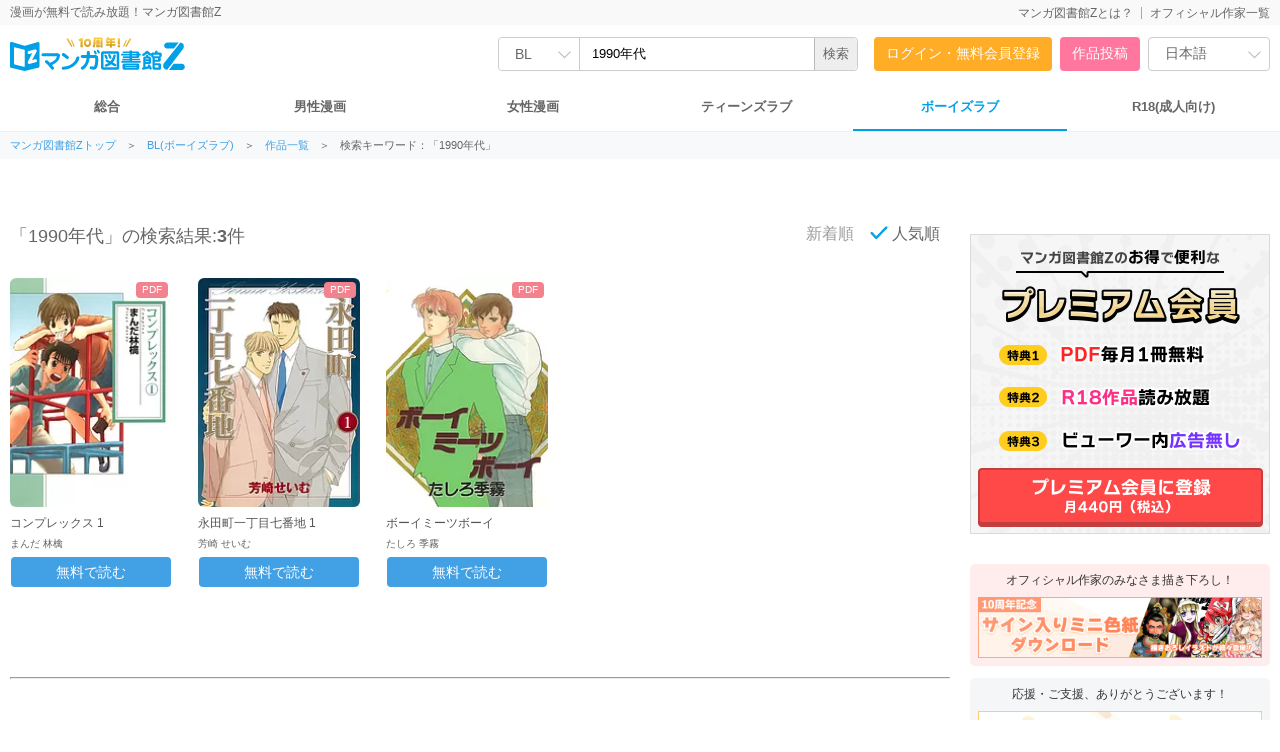

--- FILE ---
content_type: text/html; charset=UTF-8
request_url: https://www.mangaz.com/bl/title/index?query=1990%E5%B9%B4%E4%BB%A3&category=bl
body_size: 9657
content:
<!DOCTYPE html>
<html style="height: 100%;" xmlns="https://www.w3.org/1999/xhtml" xml:lang="ja-JP" lang="ja-JP">
<head>
    <meta http-equiv="content-type" content="text/html; charset=UTF-8">
    <meta name="viewport" content="width=1280">
    <meta http-equiv="X-UA-Compatible" content="IE=edge">
    <title>1990年代 の漫画一覧 | 全巻無料で漫画読み放題！ - マンガ図書館Z</title>
    <link rel="canonical" href="https://www.mangaz.com/bl/title/index?query=1990%E5%B9%B4%E4%BB%A3&category=bl">
    <meta name="keywords" content="マンガ図書館Z,無料漫画,全巻,読み放題,コミック,絶版,電子書籍,BL,TL,PDF">
    <meta name="description" content="【全巻無料！読み放題！】無料で漫画を読むなら「マンガ図書館Z」ここでしか読めないあの名作漫画から今注目のマンガまでおすすめコミックがもりだくさん！会員登録も必要ナシ☆最終巻まで全部まるごと無料で読んじゃおう。新着マンガも続々公開中！">
    <meta name="thumbnail" content="">
    <meta property="og:type" content="article"/>
    <meta property="og:title" content="1990年代 の漫画一覧 | 全巻無料で漫画読み放題！ - マンガ図書館Z"/>
    <meta property="og:description" content="【全巻無料！読み放題！】無料で漫画を読むなら「マンガ図書館Z」ここでしか読めないあの名作漫画から今注目のマンガまでおすすめコミックがもりだくさん！会員登録も必要ナシ☆最終巻まで全部まるごと無料で読んじゃおう。新着マンガも続々公開中！"/>
    <meta property="og:image" content="https://vw.mangaz.com/img/share/43261/0">
    <meta property="og:url" content="https://www.mangaz.com/bl/title/index?query=1990%E5%B9%B4%E4%BB%A3&category=bl">
    <meta property="og:site_name" content="マンガ図書館Z">
    <meta property="og:locale" content="ja_JP"/>
    <meta property="fb:app_id" content="3136480636617544"/>
    <meta name="twitter:card" content="summary_large_image"/>
    <meta name="twitter:site" content="@Manga_Z_"/>
    <meta name="twitter:url" content="https://www.mangaz.com/bl/title/index?query=1990%E5%B9%B4%E4%BB%A3&category=bl"/>
    <meta name="twitter:title" content="1990年代 の漫画一覧 | 全巻無料で漫画読み放題！ - マンガ図書館Z"/>
    <meta name="twitter:description" content="【全巻無料！読み放題！】無料で漫画を読むなら「マンガ図書館Z」ここでしか読めないあの名作漫画から今注目のマンガまでおすすめコミックがもりだくさん！会員登録も必要ナシ☆最終巻まで全部まるごと無料で読んじゃおう。新着マンガも続々公開中！"/>
    <meta name="twitter:image"
          content="https://vw.mangaz.com/img/share/43261/0"/>
    <meta name="google-translate-customization" content="7486c6ebab77b316-49c20fa5f19c3a83-g6dc3d7516aacf3b7-a"/>
    <link rel="shortcut icon" href="/favicon.ico">
    <link rel="apple-touch-icon" href="/apple-touch-icon.png">
    <link rel="icon" type="image/png" href="/android-chrome-192x192.png">
    <link rel="manifest" href="/site.webmanifest">
    <meta name="msapplication-TileColor" content="#2d89ef">
    <meta name="theme-color" content="#ffffff">
            <link rel="stylesheet" type="text/css" href="/css_renewal/reset.css?2025112101"/><link rel="stylesheet" type="text/css" href="/css_renewal/common.css?2025112101"/><link rel="stylesheet" type="text/css" href="/css_renewal/campaign.css?2025112101"/><link rel="stylesheet" type="text/css" href="/css_renewal/slick.css?2025112101"/><link rel="stylesheet" type="text/css" href="/css/smoothDivScroll.css?2025112101"/><link rel="stylesheet" type="text/css" href="//cdnjs.cloudflare.com/ajax/libs/animate.css/3.5.2/animate.min.css"/><script type="text/javascript" src="//cdnjs.cloudflare.com/ajax/libs/wow/1.1.2/wow.js"></script><script type="text/javascript" src="//cdnjs.cloudflare.com/ajax/libs/smoothscroll/1.5.1/SmoothScroll.min.js"></script><script
        src="https://code.jquery.com/jquery-2.2.4.min.js"
        integrity="sha256-BbhdlvQf/xTY9gja0Dq3HiwQF8LaCRTXxZKRutelT44="
        crossorigin="anonymous"></script>
<script type="text/javascript" src="//ajax.googleapis.com/ajax/libs/jqueryui/1.10.4/jquery-ui.min.js"></script><script type="text/javascript" src="//platform.twitter.com/widgets.js"></script><script type="text/javascript" src="//apis.google.com/js/plusone.js"></script><script type="text/javascript" src="https://mypage.mangaz.com/js/bookshelf.js?2025112101"></script><script type="text/javascript" src="/js/open-viewer.js?2025112101"></script><script type="text/javascript" src="/js/ad_fix.js?2025112101"></script><script type="text/javascript" src="/js/slick.js?2025112101"></script><script type="text/javascript" src="//cdnjs.cloudflare.com/ajax/libs/lazysizes/4.1.4/lazysizes.min.js"></script><script type="text/javascript" src="//securepubads.g.doubleclick.net/tag/js/gpt.js"></script><!-- Global site tag (gtag.js) - Google Analytics -->
<script async src="https://www.googletagmanager.com/gtag/js?id=UA-65432333-1"></script>
<script>
    window.dataLayer = window.dataLayer || [];
    function gtag() {
        dataLayer.push(arguments);
    }
    gtag('js', new Date());
    gtag('config', 'UA-65432333-1');
    </script>

<!-- Google Tag Manager -->
<script>(function(w,d,s,l,i){w[l]=w[l]||[];w[l].push({'gtm.start':
new Date().getTime(),event:'gtm.js'});var f=d.getElementsByTagName(s)[0],
j=d.createElement(s),dl=l!='dataLayer'?'&l='+l:'';j.async=true;j.src=
'https://www.googletagmanager.com/gtm.js?id='+i+dl;f.parentNode.insertBefore(j,f);
})(window,document,'script','dataLayer','GTM-W9KDRN7');</script>
<!-- End Google Tag Manager -->

    <script>
        /*
         Reference: http://jsfiddle.net/BB3JK/47/
         */
        $('select').each(function () {
            var $this = $(this), numberOfOptions = $(this).children('option').length;

            $this.addClass('select-hidden');
            $this.wrap('<div class="select"></div>');
            $this.after('<div class="select-styled"></div>');

            var $styledSelect = $this.next('div.select-styled');
            $styledSelect.text($this.children('option').eq(0).text());

            var $list = $('<ul />', {
                'class': 'select-options'
            }).insertAfter($styledSelect);

            for (var i = 0; i < numberOfOptions; i++) {
                $('<li />', {
                    text: $this.children('option').eq(i).text(),
                    rel: $this.children('option').eq(i).val()
                }).appendTo($list);
            }

            var $listItems = $list.children('li');

            $styledSelect.click(function (e) {
                e.stopPropagation();
                $('div.select-styled.active').not(this).each(function () {
                    $(this).removeClass('active').next('ul.select-options').hide();
                });
                $(this).toggleClass('active').next('ul.select-options').toggle();
            });

            $listItems.click(function (e) {
                e.stopPropagation();
                $styledSelect.text($(this).text()).removeClass('active');
                $this.val($(this).attr('rel'));
                $list.hide();
                //console.log($this.val());
            });

            $(document).click(function () {
                $styledSelect.removeClass('active');
                $list.hide();
            });

        });

        $(document).ready(function () {
            new WOW().init();
            $('.slick-slider').slick({
                autoplay: true,
                autoplaySpeed: 2000,
                arrows: false,
                infinite: true,
                speed: 300,
                slidesToShow: 1,
                centerMode: true,
                variableWidth: true
            });

            $("#btnBounceIn").on({
                "click": function () {
                    if (!$(this).hasClass('noBounce')) {
                        $(this).addClass("animated bounceIn");
                        $(this).removeClass("open");
                    }
                },
                "webkitAnimationEnd mozAnimationEnd MSAnimationEnd oanimationend animationend": function () {
                    $(this).removeClass("animated bounceIn");
                }
            });
        });

            </script>
    </head>
<body>

<!-- Google Tag Manager (noscript) -->
<noscript>
    <iframe src="https://www.googletagmanager.com/ns.html?id=GTM-W9KDRN7"
            height="0" width="0" style="display:none;visibility:hidden"></iframe>
</noscript>
<!-- End Google Tag Manager (noscript) -->

    
<!-- ヘッダ -->
<div id="header">
    <div class="headerTop">
        <div class="headerTop-inner">
            <p class="subTitle">漫画が無料で読み放題！マンガ図書館Z</p>
            <ul>
                <li class=""><a href="https://www.mangaz.com/aboutus">マンガ図書館Zとは？</a></li><li class=""><a href="https://www.mangaz.com/authors/list">オフィシャル作家一覧</a></li>            </ul>
        </div>
    </div>
    <div class="headerMain">
        <div class="logoBox">
                        <h1><a href="https://www.mangaz.com"><img src="https://mangaz-static.j-comi.jp/images/pc/logo/logo_10th.svg" alt="マンガ図書館Z - 無料で漫画が全巻読み放題！"
                        width="300" height="50"></a></h1>
                    </div>


        <div class="headerSearch">
            
                        <form action="https://www.mangaz.com/bl/title/index" id="_searchTitle" method="get" accept-charset="utf-8">
                <div class="headerSearchBox">
                    <div class="headerSearchSelect">
                        <select name="category">
                            <option value="">総合</option>
                            <option value="mens" >男性                            </option>
                            <option value="womens" >女性                            </option>
                            <option value="tl" >TL</option>
                            <option value="bl" selected>BL</option>
                            <option value="r18" >R18</option>
                        </select>
                    </div>
                    <input type="text" id="search" class="searchin headerSearchInput" name="query"
                        value="1990年代" autocapitalize="off"
                        placeholder="キーワードで検索">
                    <input type="hidden" name="sort" value="popular" id="_searchSort">
                    <input type="hidden" name="search" value="input">
                    <input type="submit" value="検索">
                </div>

                </form>        </div>

        <ul class="headerAccount" >
            <li class="headerAccount-Login"><a href="https://www.mangaz.com/login">ログイン・無料会員登録</a></li><li class="headerAccount-Upload"><a href="https://mypage.mangaz.com/author/register">作品投稿</a></li>            <li class="headerLang">
                <select id="language" name="language">
                    <option value="ja" selected>日本語</option>
                    <option value="en" >English</option>
                </select>
            </li>
            <script type="text/javascript">
            $("#language").change(function() {
                var language = $("#language option:selected").val();
                window.location.href = 'https://www.mangaz.com' + '/lang/change/' + language;
            });
            </script>
        </ul>
    </div>

        <div class="navCate">
        <ul>
            <li class=""><a href="https://www.mangaz.com/">総合</a>
            </li>
            <li class=""><a
                    href="https://www.mangaz.com/mens/">男性漫画</a>
            </li>
            <li class=""><a
                    href="https://www.mangaz.com/womens/">女性漫画</a></li>
            <li class=""><a
                    href="https://www.mangaz.com/tl/">ティーンズラブ</a></li>
            <li class="current"><a
                    href="https://www.mangaz.com/bl/">ボーイズラブ</a></li>
            <li class="cateR18 "><a
                    href="https://r18.mangaz.com/">R18(成人向け)</a></li>
        </ul>
    </div>
    </div>

<div class="topicPath"><ul><li><a href = "/" > マンガ図書館Zトップ</a>＞</li><li><a href = "/bl" > BL(ボーイズラブ)</a>＞</li><li><a href = "/title?category=bl" > 作品一覧</a>＞</li><li class="title">検索キーワード：「1990年代」</li></ul></div>
<link rel="stylesheet" type="text/css" href="/css/second_page.css"/><script type="text/javascript" src="/js/search.js"></script><script type="text/javascript" src="/js/scrolltopcontrol.js?2025112101"></script><div style="display: none">
        <input type="hidden" name="query" value="1990年代" id="_query"/>
    <input type="hidden" name="maxpage" value="1" id="_maxpage"/>
    <input type="hidden" name="type" value="" id="_type"/>
    <input type="hidden" name="search" value="" id="_search"/>
    <input type="hidden" name="sort" value="popular" id="_sort"/>
</div>

<script type="text/javascript" src="/js/jquery.bottom-1.0.js"></script><script type="text/javascript">
    $(function () {
        queryAddBooks(
            'div#insert',
            '.loading',
            $('#_maxpage').val(),
            '/title/addpage_renewal',
            {
                query: $('#_query').val(),
                category: 'bl',
                type: $('#_type').val(),
                search: $('#_search').val(),
                sort: $('#_sort').val(),
            }
        );

        // リロードしたときにページの先頭を表示する
        $('html,body').animate({scrollTop: 0}, '1');
    });
</script>

<!-- コンテンツ -->
<div id="contents">
    <!-- 左カラム -->
    <div id="contentsLeft">

                
                                    <div class="sort-inner">
                                            <p class="sort-heading">「<span
                                    class="sort-word">1990年代</span>」の検索結果:<span>3</span>件
                        </p>
                                                                <ul class="sort-list">
                            <li class="sort-text ">
                                <button type="button" class="sort-search" data-name="new">
                                    <div class="checkpoint">
                                        <div class="icon_check"></div>
                                    </div>
                                    新着順
                                </button>
                            </li>
                            <li class="sort-text sort-text_focus">
                                <button type="button" class="sort-search" data-name="popular">
                                    <div class="checkpoint">
                                        <div class="icon_check"></div>
                                    </div>
                                    人気順
                                </button>
                            </li>
                        </ul>
                        <script>
                            $(document).on('click', '.sort-search', function () {
                                $('#_searchSort').val($(this).data('name'));
                                $('#_searchTitle').submit();
                            });
                        </script>
                                    </div>
            

            <div class="itemListMod">
                <ul class="itemList">
                    <li>
    <div class="listBox">
        <div class="listBoxImg">
                                                <div class="r18Img"><a href="https://www.mangaz.com/series/detail/43261" class="ga" data-ec="" data-el=""><img data-src="https://mangaz-books.j-comi.jp/Books/43/43261/thumb160_1716386505.webp" alt="コンプレックス" class=" lazyload no-src"/></a></div>        </div>
        <div class="listBoxDetail">
                            <h4><a href="https://www.mangaz.com/series/detail/43261">コンプレックス 1</a></h4>
                        <p class="author">まんだ 林檎</p>
        </div>
        <ul class="listBoxBttom">
                                    <li class="iconPDF">PDF</li>        </ul>
        <div class="freeBtn"><button type="button" class="open-viewer book-box ga" data-id="43261" data-url="https://vw.mangaz.com/navi/43261" data-name="コンプレックス" data-ec="" data-el="">無料で読む</button></div>    </div>
</li>
<li>
    <div class="listBox">
        <div class="listBoxImg">
                                                <div class="r18Img"><a href="https://www.mangaz.com/series/detail/41751" class="ga" data-ec="" data-el=""><img data-src="https://mangaz-books.j-comi.jp/Books/41/41751/thumb160_1716293562.webp" alt="永田町一丁目七番地" class=" lazyload no-src"/></a></div>        </div>
        <div class="listBoxDetail">
                            <h4><a href="https://www.mangaz.com/series/detail/41751">永田町一丁目七番地 1</a></h4>
                        <p class="author">芳崎 せいむ</p>
        </div>
        <ul class="listBoxBttom">
                                    <li class="iconPDF">PDF</li>        </ul>
        <div class="freeBtn"><button type="button" class="open-viewer book-box ga" data-id="41751" data-url="https://vw.mangaz.com/navi/41751" data-name="永田町一丁目七番地" data-ec="" data-el="">無料で読む</button></div>    </div>
</li>
<li>
    <div class="listBox">
        <div class="listBoxImg">
                                                <div class="r18Img"><a href="https://www.mangaz.com/series/detail/64901" class="ga" data-ec="" data-el=""><img data-src="https://mangaz-books.j-comi.jp/Books/64/64901/thumb160_1716795419.webp" alt="ボーイミーツボーイ" class=" lazyload no-src"/></a></div>        </div>
        <div class="listBoxDetail">
                            <h4><a href="https://www.mangaz.com/series/detail/64901">ボーイミーツボーイ</a></h4>
                        <p class="author">たしろ 季霧</p>
        </div>
        <ul class="listBoxBttom">
                                    <li class="iconPDF">PDF</li>        </ul>
        <div class="freeBtn"><button type="button" class="open-viewer book-box ga" data-id="64901" data-url="https://vw.mangaz.com/navi/64901" data-name="ボーイミーツボーイ" data-ec="" data-el="">無料で読む</button></div>    </div>
</li>
                    <div id="insert"></div>

                    <div class="sakuhin loading"></div>
                </ul>
            </div>
        

        <!-- /* ================================== */
        /*  今読まれている本           */
        /* ================================== */ -->
                    <hr style="margin-top: 50px;">
            <div class="itemListMod">
                <h3>今読まれている人気無料作品（リアルタイム）</h3>
                <h3 class="modTxt">人気トレンドをいち早くキャッチ！今読まれている人気無料漫画（マンガ）！</h3>
                <ul class="itemList">
                    <li>
    <div class="listBox">
        <div class="listBoxImg">
                                    <a href="/book/detail/225705" class="ga" data-ec="" data-el=""><img data-src="https://mangaz-books.j-comi.jp/Books/225/225705/thumb240_1721221099.webp" class="lazyload no-src" alt=""/></a>        </div>
        <div class="listBoxDetail">
            <h4>
                <a href="/book/detail/225705" class="ga" data-ec="" data-el="">【白抜き修正版】甘えん坊王子は彼の…</a>            </h4>
            <p class="author">よそのよそみ</p>
        </div>
        <ul class="listBoxBttom">
            <li class="view">5920</li>                                </ul>
        <div class="freeBtn"><button type="button" class="open-viewer book-box ga" data-id="225705" data-url="https://vw.mangaz.com/navi/225705/i:0" data-ec="" data-el="">無料で読む</button></div>    </div>
</li>
<li>
    <div class="listBox">
        <div class="listBoxImg">
                                    <a href="/book/detail/77391" class="ga" data-ec="" data-el=""><img data-src="https://mangaz-books.j-comi.jp/Books/77/77391/thumb240_1716941204.webp" class="lazyload no-src" alt=""/></a>        </div>
        <div class="listBoxDetail">
            <h4>
                <a href="/book/detail/77391" class="ga" data-ec="" data-el="">幸せなら手をつなごう</a>            </h4>
            <p class="author">天乃永遠</p>
        </div>
        <ul class="listBoxBttom">
            <li class="view">59206</li>                        <li class="iconPDF">PDF</li>        </ul>
        <div class="freeBtn"><button type="button" class="open-viewer book-box ga" data-id="77391" data-url="https://vw.mangaz.com/navi/77391/i:0" data-ec="" data-el="">無料で読む</button></div>    </div>
</li>
<li>
    <div class="listBox">
        <div class="listBoxImg">
                                    <a href="/book/detail/225511" class="ga" data-ec="" data-el=""><img data-src="https://mangaz-books.j-comi.jp/Books/225/225511/thumb240_1720031420.webp" class="lazyload no-src" alt=""/></a>        </div>
        <div class="listBoxDetail">
            <h4>
                <a href="/book/detail/225511" class="ga" data-ec="" data-el="">甘くて、ぬるい。 1</a>            </h4>
            <p class="author">おしゃむ。</p>
        </div>
        <ul class="listBoxBttom">
            <li class="view">5168</li>                                </ul>
        <div class="freeBtn"><button type="button" class="open-viewer book-box ga" data-id="225511" data-url="https://vw.mangaz.com/navi/225511/i:0" data-ec="" data-el="">無料で読む</button></div>    </div>
</li>
<li>
    <div class="listBox">
        <div class="listBoxImg">
                                    <a href="/book/detail/224722" class="ga" data-ec="" data-el=""><img data-src="https://mangaz-books.j-comi.jp/Books/224/224722/thumb240_1720030986.webp" class="lazyload no-src" alt=""/></a>        </div>
        <div class="listBoxDetail">
            <h4>
                <a href="/book/detail/224722" class="ga" data-ec="" data-el="">【白抜き修正版】【クズの教育・番外…</a>            </h4>
            <p class="author">藤村まりな</p>
        </div>
        <ul class="listBoxBttom">
            <li class="view">37294</li>                                </ul>
        <div class="freeBtn"><button type="button" class="open-viewer book-box ga" data-id="224722" data-url="https://vw.mangaz.com/navi/224722/i:0" data-ec="" data-el="">無料で読む</button></div>    </div>
</li>
<li>
    <div class="listBox">
        <div class="listBoxImg">
                                    <a href="/book/detail/204251" class="ga" data-ec="" data-el=""><img data-src="https://mangaz-books.j-comi.jp/Books/204/204251/thumb240_1718544696.webp" class="lazyload no-src" alt=""/></a>        </div>
        <div class="listBoxDetail">
            <h4>
                <a href="/book/detail/204251" class="ga" data-ec="" data-el="">WOLF’S TUSK</a>            </h4>
            <p class="author">霧島珠樹</p>
        </div>
        <ul class="listBoxBttom">
            <li class="view">9999</li>                        <li class="iconPDF">PDF</li>        </ul>
        <div class="freeBtn"><button type="button" class="open-viewer book-box ga" data-id="204251" data-url="https://vw.mangaz.com/navi/204251/i:0" data-ec="" data-el="">無料で読む</button></div>    </div>
</li>
<li>
    <div class="listBox">
        <div class="listBoxImg">
                                    <a href="/book/detail/224721" class="ga" data-ec="" data-el=""><img data-src="https://mangaz-books.j-comi.jp/Books/224/224721/thumb240_1720030928.webp" class="lazyload no-src" alt=""/></a>        </div>
        <div class="listBoxDetail">
            <h4>
                <a href="/book/detail/224721" class="ga" data-ec="" data-el="">【白抜き修正版】【クズの教育・番外…</a>            </h4>
            <p class="author">藤村まりな</p>
        </div>
        <ul class="listBoxBttom">
            <li class="view">71686</li>                                </ul>
        <div class="freeBtn"><button type="button" class="open-viewer book-box ga" data-id="224721" data-url="https://vw.mangaz.com/navi/224721/i:0" data-ec="" data-el="">無料で読む</button></div>    </div>
</li>
<li>
    <div class="listBox">
        <div class="listBoxImg">
                                    <a href="/book/detail/225704" class="ga" data-ec="" data-el=""><img data-src="https://mangaz-books.j-comi.jp/Books/225/225704/thumb240_1721220919.webp" class="lazyload no-src" alt=""/></a>        </div>
        <div class="listBoxDetail">
            <h4>
                <a href="/book/detail/225704" class="ga" data-ec="" data-el="">【白抜き修正版】甘えん坊王子は彼の…</a>            </h4>
            <p class="author">よそのよそみ</p>
        </div>
        <ul class="listBoxBttom">
            <li class="view">5874</li>                                </ul>
        <div class="freeBtn"><button type="button" class="open-viewer book-box ga" data-id="225704" data-url="https://vw.mangaz.com/navi/225704/i:0" data-ec="" data-el="">無料で読む</button></div>    </div>
</li>
<li>
    <div class="listBox">
        <div class="listBoxImg">
                                    <a href="/book/detail/174333" class="ga" data-ec="" data-el=""><img data-src="https://mangaz-books.j-comi.jp/Books/174/174333/thumb240_1717807537.webp" class="lazyload no-src" alt=""/></a>        </div>
        <div class="listBoxDetail">
            <h4>
                <a href="/book/detail/174333" class="ga" data-ec="" data-el="">藤に竜♡ 3</a>            </h4>
            <p class="author">乙吉</p>
        </div>
        <ul class="listBoxBttom">
            <li class="view">142064</li>                        <li class="iconPDF">PDF</li>        </ul>
        <div class="freeBtn"><button type="button" class="open-viewer book-box ga" data-id="174333" data-url="https://vw.mangaz.com/navi/174333/i:0" data-ec="" data-el="">無料で読む</button></div>    </div>
</li>
<li>
    <div class="listBox">
        <div class="listBoxImg">
                                    <a href="/book/detail/174331" class="ga" data-ec="" data-el=""><img data-src="https://mangaz-books.j-comi.jp/Books/174/174331/thumb240_1717807417.webp" class="lazyload no-src" alt=""/></a>        </div>
        <div class="listBoxDetail">
            <h4>
                <a href="/book/detail/174331" class="ga" data-ec="" data-el="">藤に竜♡ 1</a>            </h4>
            <p class="author">乙吉</p>
        </div>
        <ul class="listBoxBttom">
            <li class="view">248006</li>                        <li class="iconPDF">PDF</li>        </ul>
        <div class="freeBtn"><button type="button" class="open-viewer book-box ga" data-id="174331" data-url="https://vw.mangaz.com/navi/174331/i:0" data-ec="" data-el="">無料で読む</button></div>    </div>
</li>
<li>
    <div class="listBox">
        <div class="listBoxImg">
                                    <a href="/book/detail/174332" class="ga" data-ec="" data-el=""><img data-src="https://mangaz-books.j-comi.jp/Books/174/174332/thumb240_1717807451.webp" class="lazyload no-src" alt=""/></a>        </div>
        <div class="listBoxDetail">
            <h4>
                <a href="/book/detail/174332" class="ga" data-ec="" data-el="">藤に竜♡ 2</a>            </h4>
            <p class="author">乙吉</p>
        </div>
        <ul class="listBoxBttom">
            <li class="view">141391</li>                        <li class="iconPDF">PDF</li>        </ul>
        <div class="freeBtn"><button type="button" class="open-viewer book-box ga" data-id="174332" data-url="https://vw.mangaz.com/navi/174332/i:0" data-ec="" data-el="">無料で読む</button></div>    </div>
</li>
                </ul>
            </div>

        
                

        <!-- 人気タグ -->
        <!--
        <div class="tagMod">
            <h2>人気タグ</h2>
            <ol>
                <li><a href="#">タグ</a></li>
                <li><a href="#">タグ</a></li>
                <li><a href="#">タグ</a></li>
                <li><a href="#">タグ</a></li>
                <li><a href="#">タグ</a></li>
                <li><a href="#">タグ</a></li>
                <li><a href="#">タグ</a></li>
                <li><a href="#">タグ</a></li>
                <li><a href="#">タグ</a></li>
                <li><a href="#">タグ</a></li>
                <li><a href="#">タグ</a></li>
                <li><a href="#">タグ</a></li>
                <li><a href="#">タグ</a></li>
                <li><a href="#">タグ</a></li>
                <li><a href="#">タグ</a></li>
                <li><a href="#">タグ</a></li>
                <li><a href="#">タグ</a></li>
                <li><a href="#">タグ</a></li>
            </ol>
        </div>
        -->

        <div class="ad_728x90_middle">
<script type="text/javascript">
var microadCompass = microadCompass || {};
microadCompass.queue = microadCompass.queue || [];
</script>
<script type="text/javascript" charset="UTF-8" src="//j.microad.net/js/compass.js" onload="new microadCompass.AdInitializer().initialize();" async></script>
<div id="6a74f49590482c03764110ec46ed2ece" >
    <script type="text/javascript">
        microadCompass.queue.push({
            "spot": "6a74f49590482c03764110ec46ed2ece",
            "url": "${COMPASS_EXT_URL}",
            "referrer": "${COMPASS_EXT_REF}"
        });
    </script>
</div>
</div>

    </div>

    <!-- 右カラム -->
<div id="contentsRight">

    
    <!-- 投稿訴求バナー -->
        <div class="promoMod">
        <script type="text/javascript">
var microadCompass = microadCompass || {};
microadCompass.queue = microadCompass.queue || [];
</script>
<script type="text/javascript" charset="UTF-8" src="//j.microad.net/js/compass.js" onload="new microadCompass.AdInitializer().initialize();" async></script>
<div id="8a4ab5e536a5197a0a6df23d9433f61d" >
    <script type="text/javascript">
        microadCompass.queue.push({
            "spot": "8a4ab5e536a5197a0a6df23d9433f61d"
        });
    </script>
</div>
    </div>
    
    <!-- AD -->
    <div class="AD_Rectangle">

    </div>

        <!--
            <li><a href="https://www.mangaz.com/userregist"><img src="/img/btn_premium_free.jpg" alt="無料会員登録"></a></li>
        -->
    <!-- プレミアム -->
    <div class="preMod">
        <a href="https://www.mangaz.com/prm/guide" data-ec="bl"
            data-el="bl-Banner-Premium">
            <img src="https://mangaz-static.j-comi.jp/images/pc/premium330_banner_01s.png" alt="プレミアム会員に登録"
                width="300"></a>
    </div>
    
    <div class="rightBanner" style="background-color:#ffecec;">
        <h2>オフィシャル作家のみなさま描き下ろし！</h2>
        <div>
            <a href="https://www.mangaz.com/promo/point"><img
                    src="https://mangaz-static.j-comi.jp/images/banner/pointex_01.png" width="100%"></a>
        </div>
    </div>

    <div class="rightBanner">
        <h2>応援・ご支援、ありがとうございます！</h2>
        <div>
            <a href="https://www.mangaz.com/prm/supporter"><img
                    src="https://mangaz-static.j-comi.jp/images/banner/premium_supporter.png" width="100%"></a>
        </div>
    </div>

    
    
    <div class="rightBanner">
        <h2>みなさんのおかげで復活できました！</h2>
        <div>
            <a href="https://cf2025.mangaz.com/"><img src="https://mangaz-static.j-comi.jp/images/banner/cf2025.png"
                    width="100%"></a>
        </div>
    </div>

    <div class="rightBanner">
        <h2>手元に残るPDF版を購入しませんか？</h2>
        <div class="margin-bottom_10">
            <a href="/title/?type=pdf&category=bl" class="ga" data-ec="bl"
                data-el="bl-Banner-Pdf"><img src="https://mangaz-static.j-comi.jp/images/banner/pdf_01.png"
                    width="100%"></a>
        </div>
        <div>
            <a href="https://www.mangaz.com/promo/start_pdf" class="ga" data-ec="bl"
                data-el="bl-Banner-startPdf"><img
                    src="https://mangaz-static.j-comi.jp/images/banner/start_pdf_01.png" width="100%"></a>
        </div>
    </div>

    <script>
        $(function () {
        $('li#ranking_daily').on("click", function () {
            _changeTabs('daily');
            _loadRanking('daily');
        });

        $('li#ranking_weekly').on("click", function () {
            _changeTabs('weekly');
            _loadRanking('weekly');
        });

        $('li#ranking_monthly').on("click", function () {
            _changeTabs('monthly');
            _loadRanking('monthly');
        });

        _loadRanking('daily');
    });

    function _changeTabs(key) {
        $("li#ranking_daily").attr('class', '');
        $("li#ranking_weekly").attr('class', '');
        $("li#ranking_monthly").attr('class', '');

        $("#tab").find(":last").attr('class', 'end');
        $("li#ranking_" + key).attr("class", "current");
        $("li#ranking_monthly").addClass("end");
    }

    function _loadRanking(key) {
        $("div#tabs-daily").attr('style', 'display: none;');
        $("div#tabs-weekly").attr('style', 'display: none;');
        $("div#tabs-monthly").attr('style', 'display: none;');

        $("#tabs-" + key).attr('style', '');

        if ($("#tabs-" + key).data('done') == 'done') {
            return;
        }
        var url = '/ajax/renewal_ranking_' + key;
        $.ajax({
            async: true,
            dataType: "html",
            data: 'category=' + "bl",
            success: function (data, textStatus) {
                $("#tabs-" + key).data('done', 'done');
                $("#tabs-" + key + " .loading32").remove();
                $("#tabs-" + key).append(data);
            },
            url: url
        });
    }
</script>

<!-- ランキング -->
<div class="rankingMod">
    <h2>BL作品ランキング</h2>
    <ul class="tab">
        <li id="ranking_daily" class="current"><a href="javascript:void(0);">デイリー</a></li>
        <li id="ranking_weekly"><a href="javascript:void(0);">週間</a></li>
        <li id="ranking_monthly" class="end"><a href="javascript:void(0);">月間</a></li>
    </ul>

    <div id="tabs-daily">
        <div style="text-align: center;" class="loading32"><img src="/img/loading/loading32.gif"/></div>
    </div>

    <div id="tabs-weekly" style="display: none;">
        <div style="text-align: center;" class="loading32"><img src="/img/loading/loading32.gif"/></div>
    </div>

    <div id="tabs-monthly" style="display: none;">
        <div style="text-align: center;" class="loading32"><img src="/img/loading/loading32.gif"/></div>
    </div>
   <p class="btnMoreRight"><a href="/ranking/views/bl">その他のランキング</a></p>
</div>

    
    <!-- sns -->
    <div class="snsRightMod">
        <ul>
            <li><a href="https://www.facebook.com/jcomi.fanpage"><img src="/img_renewal/icon_facebook.png"
                        alt="facebookに投稿"></a></li>
            <li><a href="https://twitter.com/Manga_Z_" target="_blank"><img src="/img_renewal/icon_tw.png" alt="twitterに投稿"/></a></li>        </ul>
    </div>

    <div class="margin-bottom_20">
        <div>
            <a href="https://www.abj.or.jp/stopkaizokuban" target="_blank"><img
                    src="https://mangaz-static.j-comi.jp/images/pc/banner_stopkv.png" width="100%"></a>
        </div>
    </div>

            <div class="rightAD">
        <div class="ad-right fixnav2"  style="position: relative; top: 0px;">
<script type="text/javascript">
    var microadCompass = microadCompass || {};
    microadCompass.queue = microadCompass.queue || [];
</script>
<script type="text/javascript" charset="UTF-8" src="//j.microad.net/js/compass.js" onload="new microadCompass.AdInitializer().initialize();" async></script>
<div id="18596a895b34e481486ef66bd905312c" >
    <script type="text/javascript">
        microadCompass.queue.push({
            "spot": "18596a895b34e481486ef66bd905312c",
            "url": "${COMPASS_EXT_URL}",
            "referrer": "${COMPASS_EXT_REF}"
        });
    </script>
</div>
</div>
    </div>
    
</div></div>

<!-- フッター -->
<div id="footer">
	<div class="abj_mark"><img src="/img/abj_mark.png" width="76" alt="ABJマーク 登録商標（登録番号 第６０９１７１３号）">ＡＢＪマークは、この電子書店・電子書籍配信サービスが、著作権者からコンテンツ使用許諾を得た正規版配信サービスであることを示す登録商標（登録番号 第６０９１７１３号）です。ABJマークの詳細、ABJマークを掲示しているサービスの一覧は<a href="https://aebs.or.jp/" target="_blank">こちら</a></div>
    <ul>
        <li><a href="https://www.mangaz.com/company/faq">FAQ</a></li>
        <li><a href="https://www.mangaz.com/guide/upload">投稿方法</a></li>
        <li><a href="https://www.mangaz.com/contact">お問い合わせ</a></li>
        <li><a href="https://www.mangaz.com">トップページ</a></li>
        <li><a href="https://j-comi.co.jp">運営会社</a></li>
        <li><a href="https://www.mangaz.com/company/rule">ご利用規約</a></li>
        <li><a href="https://www.mangaz.com/company/privacy">プライバシーポリシー</a></li>
        <li><a href="https://www.mangaz.com/company/customer">特定商取引法に基づく表記</a></li>
    </ul>
		<a href="https://www.mangaz.com" style="text-decoration: underline; font-size: 11px;">無料で漫画が読み放題！「マンガ図書館Z」</a>
		<br>
		<br>
    <span>(C) 2026 J-Comic Terracce Corporation</span>
</div>

</body>
<script type="text/javascript">
    (function (a, b, c, d, e, f, g) {
        e = '//d.nakanohito.jp/ua/uwa.js';
        a['UlGlobalObject'] = d;
        a[d] = a[d] || function () {
            (a[d].q = a[d].q || []).push(arguments)
        };
        a[d].l = 1 * new Date();
        f = b.createElement(c), g = b.getElementsByTagName(c)[0];
        f.async = 1;
        f.src = e;
        g.parentNode.insertBefore(f, g)
    })(window, document, 'script', '_uao');
    _uao('init', '19231395', {oem_id: 7, fpf: true});
    _uao('set', 'lg_id', '');
    _uao('send', 'pv');
    </script><!-- End User Heat Tag -->
</html>


--- FILE ---
content_type: text/html; charset=UTF-8
request_url: https://www.mangaz.com/ajax/renewal_ranking_daily?category=bl
body_size: 1591
content:

<ol>
    <li class="itemBoxS">
    <a href="/book/detail/224731" class="ga" data-ec="bl"
       data-el="bl-Ranking-224731">
        <span class="rank1">1</span>
        <div class="imgS">
            <img data-src="https://mangaz-books.j-comi.jp/Books/224/224731/thumb100_1720031034.webp" alt="【白抜き修正版】触手[番い適性検査報告書" class="lazyload no-src"/>        </div>
        <div class="detailS">
            <p class="title">【白抜き修正版】触手[番い適性検査報告書</p>
            <p class="author">紺ノ由</p>
            <p class="view">閲覧数：<span>115</span></p>
        </div>
    </a>
</li>
<li class="itemBoxS">
    <a href="/book/detail/224721" class="ga" data-ec="bl"
       data-el="bl-Ranking-224721">
        <span class="rank2">2</span>
        <div class="imgS">
            <img data-src="https://mangaz-books.j-comi.jp/Books/224/224721/thumb100_1720030926.webp" alt="【白抜き修正版】【クズの教育・番外編】優" class="lazyload no-src"/>        </div>
        <div class="detailS">
            <p class="title">【白抜き修正版】【クズの教育・番外編】優</p>
            <p class="author">藤村まりな</p>
            <p class="view">閲覧数：<span>65</span></p>
        </div>
    </a>
</li>
<li class="itemBoxS">
    <a href="/book/detail/225541" class="ga" data-ec="bl"
       data-el="bl-Ranking-225541">
        <span class="rank3">3</span>
        <div class="imgS">
            <img data-src="https://mangaz-books.j-comi.jp/Books/225/225541/thumb100_1720031768.webp" alt="【白抜き修正版】【クズの教育・後日談】好" class="lazyload no-src"/>        </div>
        <div class="detailS">
            <p class="title">【白抜き修正版】【クズの教育・後日談】好</p>
            <p class="author">藤村まりな</p>
            <p class="view">閲覧数：<span>46</span></p>
        </div>
    </a>
</li>
    <li class="rightAD">
        <div class="ad-right">
    <script type="text/javascript">
    var microadCompass = microadCompass || {};
    microadCompass.queue = microadCompass.queue || [];
</script>
<script type="text/javascript" charset="UTF-8" src="//j.microad.net/js/compass.js" onload="new microadCompass.AdInitializer().initialize();" async></script>
<div id="758d7680c516e571c35f92414cb090be" >
    <script type="text/javascript">
        microadCompass.queue.push({
            "spot": "758d7680c516e571c35f92414cb090be",
            "url": "${COMPASS_EXT_URL}",
            "referrer": "${COMPASS_EXT_REF}"
        });
    </script>
</div>
</div>    </li>
    <li class="itemBoxS">
    <a href="/book/detail/46421" class="ga" data-ec="bl"
       data-el="bl-Ranking-46421">
        <span class="rankUnder">4</span>
        <div class="imgS">
            <img data-src="https://mangaz-books.j-comi.jp/Books/46/46421/thumb100_1716619684.webp" alt="ゴーイングバッド " class="lazyload no-src"/>        </div>
        <div class="detailS">
            <p class="title">ゴーイングバッド </p>
            <p class="author">定広 美香</p>
            <p class="view">閲覧数：<span>24</span></p>
        </div>
    </a>
</li>
<li class="itemBoxS">
    <a href="/book/detail/174331" class="ga" data-ec="bl"
       data-el="bl-Ranking-174331">
        <span class="rankUnder">5</span>
        <div class="imgS">
            <img data-src="https://mangaz-books.j-comi.jp/Books/174/174331/thumb100_1717807416.webp" alt="藤に竜♡ 1" class="lazyload no-src"/>        </div>
        <div class="detailS">
            <p class="title">藤に竜♡ 1</p>
            <p class="author">乙吉</p>
            <p class="view">閲覧数：<span>22</span></p>
        </div>
    </a>
</li>
<li class="itemBoxS">
    <a href="/book/detail/225522" class="ga" data-ec="bl"
       data-el="bl-Ranking-225522">
        <span class="rankUnder">6</span>
        <div class="imgS">
            <img data-src="https://mangaz-books.j-comi.jp/Books/225/225522/thumb100_1720031692.webp" alt="5千円でキミのXXXを買った日 2" class="lazyload no-src"/>        </div>
        <div class="detailS">
            <p class="title">5千円でキミのXXXを買った日 2</p>
            <p class="author">お湯</p>
            <p class="view">閲覧数：<span>22</span></p>
        </div>
    </a>
</li>
<li class="itemBoxS">
    <a href="/book/detail/225551" class="ga" data-ec="bl"
       data-el="bl-Ranking-225551">
        <span class="rankUnder">7</span>
        <div class="imgS">
            <img data-src="https://mangaz-books.j-comi.jp/Books/225/225551/thumb100_1720031882.webp" alt="幼馴染みの顔が良い 1" class="lazyload no-src"/>        </div>
        <div class="detailS">
            <p class="title">幼馴染みの顔が良い 1</p>
            <p class="author">可</p>
            <p class="view">閲覧数：<span>14</span></p>
        </div>
    </a>
</li>
<li class="itemBoxS">
    <a href="/book/detail/225731" class="ga" data-ec="bl"
       data-el="bl-Ranking-225731">
        <span class="rankUnder">8</span>
        <div class="imgS">
            <img data-src="https://mangaz-books.j-comi.jp/Books/225/225731/thumb100_1721221497.webp" alt="アンジュール・アディクション " class="lazyload no-src"/>        </div>
        <div class="detailS">
            <p class="title">アンジュール・アディクション </p>
            <p class="author">mito*</p>
            <p class="view">閲覧数：<span>13</span></p>
        </div>
    </a>
</li>
<li class="itemBoxS">
    <a href="/book/detail/206781" class="ga" data-ec="bl"
       data-el="bl-Ranking-206781">
        <span class="rankUnder">9</span>
        <div class="imgS">
            <img data-src="https://mangaz-books.j-comi.jp/Books/206/206781/thumb100_1718571541.webp" alt="発情前はアレですが、番にして 1" class="lazyload no-src"/>        </div>
        <div class="detailS">
            <p class="title">発情前はアレですが、番にして 1</p>
            <p class="author">椎名あや</p>
            <p class="view">閲覧数：<span>13</span></p>
        </div>
    </a>
</li>
<li class="itemBoxS">
    <a href="/book/detail/225673" class="ga" data-ec="bl"
       data-el="bl-Ranking-225673">
        <span class="rankUnder">10</span>
        <div class="imgS">
            <img data-src="https://mangaz-books.j-comi.jp/Books/225/225673/thumb100_1721220255.webp" alt="与根くんと人外 3" class="lazyload no-src"/>        </div>
        <div class="detailS">
            <p class="title">与根くんと人外 3</p>
            <p class="author">釜タロ</p>
            <p class="view">閲覧数：<span>13</span></p>
        </div>
    </a>
</li>
</ol>


--- FILE ---
content_type: text/javascript;charset=UTF-8
request_url: https://s-rtb.send.microad.jp/ad?spot=8a4ab5e536a5197a0a6df23d9433f61d&cb=microadCompass.AdRequestor.callback&url=https%3A%2F%2Fwww.mangaz.com%2Fbl%2Ftitle%2Findex%3Fquery%3D1990%25E5%25B9%25B4%25E4%25BB%25A3%26category%3Dbl&vo=true&mimes=%5B100%2C300%2C301%2C302%5D&cbt=d5650eba348de8019bf6d92928&pa=false&ar=false&ver=%5B%22compass.js.v1.20.1%22%5D
body_size: 161
content:
microadCompass.AdRequestor.callback({"spot":"8a4ab5e536a5197a0a6df23d9433f61d","sequence":"2","impression_id":"5343410194378192586"})

--- FILE ---
content_type: text/javascript
request_url: https://www.mangaz.com/js/jquery.bottom-1.0.js
body_size: 513
content:
/**
* jQuery.bottom
* Dual licensed under MIT and GPL.
* Date: 2010-04-25
*
* @description Trigger the bottom event when the user has scrolled to the bottom of an element
* @author Jim Yi
* @version 1.0
*
* @id jQuery.fn.bottom
* @param {Object} settings Hash of settings.
* @return {jQuery} Returns the same jQuery object for chaining.
*
*/
(function($){
$.fn.bottom = function(options) {

var defaults = {
// how close to the scrollbar is to the bottom before triggering the event
proximity: 0
};

var options = $.extend(defaults, options);

return this.each(function() {
var obj = this;
$(obj).bind("scroll", function() {
if (obj == window) {
scrollHeight = $(document).height();
}
else {
scrollHeight = $(obj)[0].scrollHeight;
}
scrollPosition = $(obj).height() + $(obj).scrollTop();
if ( (scrollHeight - scrollPosition) / scrollHeight <= options.proximity) {
$(obj).trigger("bottom");
}
});

return false;
});
};
})(jQuery);


--- FILE ---
content_type: text/javascript;charset=UTF-8
request_url: https://s-rtb.send.microad.jp/ad?spot=6a74f49590482c03764110ec46ed2ece&cb=microadCompass.AdRequestor.callback&url=https%3A%2F%2Fwww.mangaz.com%2Fbl%2Ftitle%2Findex%3Fquery%3D1990%25E5%25B9%25B4%25E4%25BB%25A3%26category%3Dbl&vo=true&mimes=%5B100%2C300%2C301%2C302%5D&cbt=41a642b256d070019bf6d9291e&pa=false&ar=false&ver=%5B%22compass.js.v1.20.1%22%5D
body_size: 159
content:
microadCompass.AdRequestor.callback({"spot":"6a74f49590482c03764110ec46ed2ece","sequence":"2","impression_id":"5343610194378192586"})

--- FILE ---
content_type: text/javascript;charset=UTF-8
request_url: https://s-rtb.send.microad.jp/ad?spot=18596a895b34e481486ef66bd905312c&cb=microadCompass.AdRequestor.callback&url=https%3A%2F%2Fwww.mangaz.com%2Fbl%2Ftitle%2Findex%3Fquery%3D1990%25E5%25B9%25B4%25E4%25BB%25A3%26category%3Dbl&vo=true&mimes=%5B100%2C300%2C301%2C302%5D&cbt=92035ff3499a68019bf6d9294e&pa=false&ar=false&ver=%5B%22compass.js.v1.20.1%22%5D
body_size: 159
content:
microadCompass.AdRequestor.callback({"spot":"18596a895b34e481486ef66bd905312c","sequence":"2","impression_id":"5343510194378192586"})

--- FILE ---
content_type: text/javascript
request_url: https://www.mangaz.com/js/open-viewer.js?2025112101
body_size: 441
content:
$(document).ready(function () {
    $(document).on('click', '.open-viewer', function () {
        let win = window.open($(this).data('url'), $(this).data('target') ? $(this).data('target') : '_viewer');
        win.focus();
        return false;
    });
    $(document).on('click', '.close-viewer', function () {
        try {
            if (window.opener && window.opener.location.hostname === location.hostname) {
                window.close();
                return;
            }
        } catch (e) {
        }
        location.href = url;
    });
    $(document).on('click', '.ga', function () {
        if ($(this).data('ec')) {
            let el = $(this).data('el') ? $(this).data('el') : $(this).text();
            if (el) {
                gtag('event', 'click', {
                    'event_category': $(this).data('ec'),
                    'event_label': el
                });
            }
        }
    });
    $(document).on('click', '.ga-text', function () {
        if ($(this).data('ec')) {
            let el = $(this).data('el') ? $(this).data('el') + $(this).text() : $(this).text();
            if (el) {
                gtag('event', 'click', {
                    'event_category': $(this).data('ec'),
                    'event_label': el
                });
            }
        }
    });
    /*
    $(document).on('click', '.premium-link', function () {
        if ($(this).data('el')) {
            gtag('event', 'click', {
                'event_category': $(this).data('category') ? $(this).data('category') : 'premium-link',
                'event_label': ($(this).data('el'))
            });
        }
    });
    */
});


--- FILE ---
content_type: text/javascript;charset=UTF-8
request_url: https://s-rtb.send.microad.jp/ad?spot=758d7680c516e571c35f92414cb090be&cb=microadCompass.AdRequestor.callback&url=https%3A%2F%2Fwww.mangaz.com%2Fbl%2Ftitle%2Findex%3Fquery%3D1990%25E5%25B9%25B4%25E4%25BB%25A3%26category%3Dbl&vo=true&mimes=%5B100%2C300%2C301%2C302%5D&cbt=d3a1677978b540019bf6d92951&pa=false&ar=false&ver=%5B%22compass.js.v1.20.1%22%5D
body_size: 160
content:
microadCompass.AdRequestor.callback({"spot":"758d7680c516e571c35f92414cb090be","sequence":"2","impression_id":"5343310194378192586"})